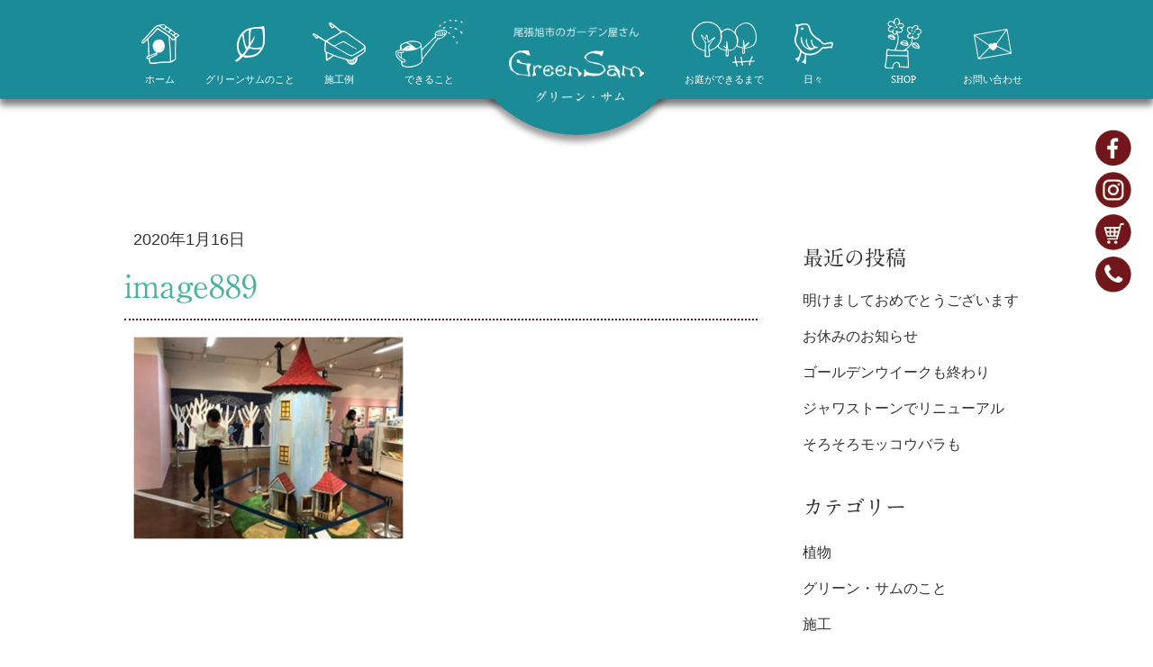

--- FILE ---
content_type: text/html; charset=UTF-8
request_url: https://greensam.jp/blog/sonota/%E3%83%A0%E3%83%BC%E3%83%9F%E3%83%B3%E3%81%AE%E5%BA%AD/attachment/image889
body_size: 11755
content:


<!DOCTYPE html>
<!--[if lt IE 7]> <html class="ie6" lang="ja"> <![endif]-->
<!--[if IE 7]> <html class="ie7" lang="ja"> <![endif]-->
<!--[if IE 8]> <html class="ie8" lang="ja"> <![endif]-->
<!--[if gt IE 8]><!--> <!--<![endif]-->
<html lang="ja">
<head>
<meta charset="utf-8">
<meta http-equiv="X-UA-Compatible" content="IE=edge,chrome=1">
<meta name="viewport" content="width=device-width, initial-scale=1">


<meta name="Description" content="">
<meta name="Keywords" content="">	

<link rel="stylesheet" href="https://greensam.jp/wp-content/themes/fujidesign/css/normalize.css">
<link rel="stylesheet" href="https://greensam.jp/wp-content/themes/fujidesign/css/styletop.css">
<link rel="stylesheet" href="https://greensam.jp/wp-content/themes/fujidesign/css/style_sp.css">
<link rel="stylesheet" href="https://greensam.jp/wp-content/themes/fujidesign/css/style_tb.css">
<link rel="stylesheet" href="https://greensam.jp/wp-content/themes/fujidesign/css/style_pc.css">
<!-- menu 切替 -->
<link rel="stylesheet" href="https://greensam.jp/wp-content/themes/fujidesign/file/menu.css">
	

		
<!-- font awesome -->
<link rel="stylesheet" href="https://use.fontawesome.com/releases/v5.8.1/css/all.css" integrity="sha384-50oBUHEmvpQ+1lW4y57PTFmhCaXp0ML5d60M1M7uH2+nqUivzIebhndOJK28anvf" crossorigin="anonymous">

<!-- さくらモリサワ -->
<script type="text/javascript" src="//webfonts.sakura.ne.jp/js/sakura.js"></script>

<script src="https://ajax.googleapis.com/ajax/libs/jquery/1.10.2/jquery.min.js"></script>
<!--<script src="slick.min.js"></script>-->

<!-- jQuery.jsの読み込み -->
<script type="text/javascript" src="https://greensam.jp/wp-content/themes/fujidesign/js/java.js"></script>

	
<!-- jquery.shortslider -->
<script src="https://greensam.jp/wp-content/themes/fujidesign/js/jquery.shortslider.js"></script>
	
<script>
  $( function(){
    $('.slide3').shortslider({
      style : 'fade'

    });
  });
</script>

<style type="text/css">
 
  .slide3 img { width:100%; max-width:100%；height: 150vh;     width: auto\9; /* ie8 */
    margin: 0 auto;}

</style>


	
	
	<!--  boxの高さを合わせる　	--> 
	<script type="text/javascript" src="https://greensam.jp/wp-content/themes/fujidesign/js/jquery.matchHeight.js"></script>
	<script>
		$(function(){
			$('.matchHeight').matchHeight();
		});
	</script>
	
	
<!-- Google tag (gtag.js)　4 -->
<script async src="https://www.googletagmanager.com/gtag/js?id=G-L2J5X9M9BQ"></script>
<script>
  window.dataLayer = window.dataLayer || [];
  function gtag(){dataLayer.push(arguments);}
  gtag('js', new Date());

  gtag('config', 'G-L2J5X9M9BQ');
</script>





		<!-- All in One SEO 4.1.5.3 -->
		<title>そろそろモッコウバラも | 尾張旭市の庭・エクステリアはグリーンサム | 庭・エクステリア尾張旭市 瀬戸市 長久手市 日進市 春日井市</title>
		<meta name="robots" content="max-image-preview:large" />
		<meta property="og:locale" content="ja_JP" />
		<meta property="og:site_name" content="尾張旭市の庭・エクステリアはグリーンサム | 庭・エクステリア尾張旭市 瀬戸市 長久手市 日進市 春日井市 | 尾張旭市の庭・エクステリアはグリーンサム | 庭・エクステリア尾張旭市 瀬戸市 長久手市 日進市 春日井市" />
		<meta property="og:type" content="article" />
		<meta property="og:title" content="image889 | 尾張旭市の庭・エクステリアはグリーンサム | 庭・エクステリア尾張旭市 瀬戸市 長久手市 日進市 春日井市" />
		<meta property="article:published_time" content="2020-01-16T06:27:19+00:00" />
		<meta property="article:modified_time" content="2020-01-16T06:27:19+00:00" />
		<meta name="twitter:card" content="summary" />
		<meta name="twitter:domain" content="greensam.jp" />
		<meta name="twitter:title" content="image889 | 尾張旭市の庭・エクステリアはグリーンサム | 庭・エクステリア尾張旭市 瀬戸市 長久手市 日進市 春日井市" />
		<meta name="google" content="nositelinkssearchbox" />
		<script type="application/ld+json" class="aioseo-schema">
			{"@context":"https:\/\/schema.org","@graph":[{"@type":"WebSite","@id":"https:\/\/greensam.jp\/#website","url":"https:\/\/greensam.jp\/","name":"\u5c3e\u5f35\u65ed\u5e02\u306e\u5ead\u30fb\u30a8\u30af\u30b9\u30c6\u30ea\u30a2\u306f\u30b0\u30ea\u30fc\u30f3\u30b5\u30e0 | \u5ead\u30fb\u30a8\u30af\u30b9\u30c6\u30ea\u30a2\u5c3e\u5f35\u65ed\u5e02 \u702c\u6238\u5e02 \u9577\u4e45\u624b\u5e02 \u65e5\u9032\u5e02 \u6625\u65e5\u4e95\u5e02","description":"\u5c3e\u5f35\u65ed\u5e02\u306e\u5ead\u30fb\u30a8\u30af\u30b9\u30c6\u30ea\u30a2\u306f\u30b0\u30ea\u30fc\u30f3\u30b5\u30e0 | \u5ead\u30fb\u30a8\u30af\u30b9\u30c6\u30ea\u30a2\u5c3e\u5f35\u65ed\u5e02 \u702c\u6238\u5e02 \u9577\u4e45\u624b\u5e02 \u65e5\u9032\u5e02 \u6625\u65e5\u4e95\u5e02","inLanguage":"ja","publisher":{"@id":"https:\/\/greensam.jp\/#organization"}},{"@type":"Organization","@id":"https:\/\/greensam.jp\/#organization","name":"\u5c3e\u5f35\u65ed\u5e02\u306e\u5ead\u30fb\u30a8\u30af\u30b9\u30c6\u30ea\u30a2\u306f\u30b0\u30ea\u30fc\u30f3\u30b5\u30e0 | \u5ead\u30fb\u30a8\u30af\u30b9\u30c6\u30ea\u30a2\u5c3e\u5f35\u65ed\u5e02 \u702c\u6238\u5e02 \u9577\u4e45\u624b\u5e02 \u65e5\u9032\u5e02 \u6625\u65e5\u4e95\u5e02","url":"https:\/\/greensam.jp\/"},{"@type":"BreadcrumbList","@id":"https:\/\/greensam.jp\/blog\/sonota\/%e3%83%a0%e3%83%bc%e3%83%9f%e3%83%b3%e3%81%ae%e5%ba%ad\/attachment\/image889#breadcrumblist","itemListElement":[{"@type":"ListItem","@id":"https:\/\/greensam.jp\/#listItem","position":1,"item":{"@type":"WebPage","@id":"https:\/\/greensam.jp\/","name":"\u30db\u30fc\u30e0","description":"\u611b\u77e5\u770c\u5c3e\u5f35\u65ed\u5e02\u306e\u30b0\u30ea\u30fc\u30f3\u30fb\u30b5\u30e0\u3067\u306f\u3001\u4f4f\u307e\u3044\u306e\u30a4\u30f3\u30c6\u30ea\u30a2\u306b\u5408\u308f\u305b\u305f\u5ead\u9020\u308a\u3092\u3054\u63d0\u6848\u3002\u9020\u5712\u5de5\u4e8b\u304b\u3089\u5916\u69cb\u3001\u30a8\u30af\u30b9\u30c6\u30ea\u30a2\u3001\u690d\u6728\u306e\u526a\u5b9a\u307e\u3067\u884c\u3044\u307e\u3059\u3002\u540d\u53e4\u5c4b\u5e02\u3084\u702c\u6238\u5e02\u3001\u65e5\u9032\u5e02\u3001\u6625\u65e5\u4e95\u5e02\u3001\u9577\u4e45\u624b\u5e02\u306b\u3082\u5bfe\u5fdc\u3057\u307e\u3059\u3002","url":"https:\/\/greensam.jp\/"},"nextItem":"https:\/\/greensam.jp\/blog\/sonota\/%e3%83%a0%e3%83%bc%e3%83%9f%e3%83%b3%e3%81%ae%e5%ba%ad\/attachment\/image889#listItem"},{"@type":"ListItem","@id":"https:\/\/greensam.jp\/blog\/sonota\/%e3%83%a0%e3%83%bc%e3%83%9f%e3%83%b3%e3%81%ae%e5%ba%ad\/attachment\/image889#listItem","position":2,"item":{"@type":"WebPage","@id":"https:\/\/greensam.jp\/blog\/sonota\/%e3%83%a0%e3%83%bc%e3%83%9f%e3%83%b3%e3%81%ae%e5%ba%ad\/attachment\/image889","name":"image889","url":"https:\/\/greensam.jp\/blog\/sonota\/%e3%83%a0%e3%83%bc%e3%83%9f%e3%83%b3%e3%81%ae%e5%ba%ad\/attachment\/image889"},"previousItem":"https:\/\/greensam.jp\/#listItem"}]},{"@type":"Person","@id":"https:\/\/greensam.jp\/author\/greensam#author","url":"https:\/\/greensam.jp\/author\/greensam","name":"\u91cc\u7f8e\u6728\u4e0b","image":{"@type":"ImageObject","@id":"https:\/\/greensam.jp\/blog\/sonota\/%e3%83%a0%e3%83%bc%e3%83%9f%e3%83%b3%e3%81%ae%e5%ba%ad\/attachment\/image889#authorImage","url":"https:\/\/secure.gravatar.com\/avatar\/643e72a80f6973d145c51920ee228dad?s=96&d=mm&r=g","width":96,"height":96,"caption":"\u91cc\u7f8e\u6728\u4e0b"}},{"@type":"ItemPage","@id":"https:\/\/greensam.jp\/blog\/sonota\/%e3%83%a0%e3%83%bc%e3%83%9f%e3%83%b3%e3%81%ae%e5%ba%ad\/attachment\/image889#itempage","url":"https:\/\/greensam.jp\/blog\/sonota\/%e3%83%a0%e3%83%bc%e3%83%9f%e3%83%b3%e3%81%ae%e5%ba%ad\/attachment\/image889","name":"image889 | \u5c3e\u5f35\u65ed\u5e02\u306e\u5ead\u30fb\u30a8\u30af\u30b9\u30c6\u30ea\u30a2\u306f\u30b0\u30ea\u30fc\u30f3\u30b5\u30e0 | \u5ead\u30fb\u30a8\u30af\u30b9\u30c6\u30ea\u30a2\u5c3e\u5f35\u65ed\u5e02 \u702c\u6238\u5e02 \u9577\u4e45\u624b\u5e02 \u65e5\u9032\u5e02 \u6625\u65e5\u4e95\u5e02","inLanguage":"ja","isPartOf":{"@id":"https:\/\/greensam.jp\/#website"},"breadcrumb":{"@id":"https:\/\/greensam.jp\/blog\/sonota\/%e3%83%a0%e3%83%bc%e3%83%9f%e3%83%b3%e3%81%ae%e5%ba%ad\/attachment\/image889#breadcrumblist"},"author":"https:\/\/greensam.jp\/author\/greensam#author","creator":"https:\/\/greensam.jp\/author\/greensam#author","datePublished":"2020-01-16T06:27:19+09:00","dateModified":"2020-01-16T06:27:19+09:00"}]}
		</script>
		<script type="text/javascript" >
			window.ga=window.ga||function(){(ga.q=ga.q||[]).push(arguments)};ga.l=+new Date;
			ga('create', "UA-155045279-1", 'auto');
			ga('send', 'pageview');
		</script>
		<script async src="https://www.google-analytics.com/analytics.js"></script>
		<!-- All in One SEO -->

<link rel='dns-prefetch' href='//webfonts.sakura.ne.jp' />
<script type="text/javascript">
window._wpemojiSettings = {"baseUrl":"https:\/\/s.w.org\/images\/core\/emoji\/14.0.0\/72x72\/","ext":".png","svgUrl":"https:\/\/s.w.org\/images\/core\/emoji\/14.0.0\/svg\/","svgExt":".svg","source":{"concatemoji":"https:\/\/greensam.jp\/wp-includes\/js\/wp-emoji-release.min.js?ver=6.2.8"}};
/*! This file is auto-generated */
!function(e,a,t){var n,r,o,i=a.createElement("canvas"),p=i.getContext&&i.getContext("2d");function s(e,t){p.clearRect(0,0,i.width,i.height),p.fillText(e,0,0);e=i.toDataURL();return p.clearRect(0,0,i.width,i.height),p.fillText(t,0,0),e===i.toDataURL()}function c(e){var t=a.createElement("script");t.src=e,t.defer=t.type="text/javascript",a.getElementsByTagName("head")[0].appendChild(t)}for(o=Array("flag","emoji"),t.supports={everything:!0,everythingExceptFlag:!0},r=0;r<o.length;r++)t.supports[o[r]]=function(e){if(p&&p.fillText)switch(p.textBaseline="top",p.font="600 32px Arial",e){case"flag":return s("\ud83c\udff3\ufe0f\u200d\u26a7\ufe0f","\ud83c\udff3\ufe0f\u200b\u26a7\ufe0f")?!1:!s("\ud83c\uddfa\ud83c\uddf3","\ud83c\uddfa\u200b\ud83c\uddf3")&&!s("\ud83c\udff4\udb40\udc67\udb40\udc62\udb40\udc65\udb40\udc6e\udb40\udc67\udb40\udc7f","\ud83c\udff4\u200b\udb40\udc67\u200b\udb40\udc62\u200b\udb40\udc65\u200b\udb40\udc6e\u200b\udb40\udc67\u200b\udb40\udc7f");case"emoji":return!s("\ud83e\udef1\ud83c\udffb\u200d\ud83e\udef2\ud83c\udfff","\ud83e\udef1\ud83c\udffb\u200b\ud83e\udef2\ud83c\udfff")}return!1}(o[r]),t.supports.everything=t.supports.everything&&t.supports[o[r]],"flag"!==o[r]&&(t.supports.everythingExceptFlag=t.supports.everythingExceptFlag&&t.supports[o[r]]);t.supports.everythingExceptFlag=t.supports.everythingExceptFlag&&!t.supports.flag,t.DOMReady=!1,t.readyCallback=function(){t.DOMReady=!0},t.supports.everything||(n=function(){t.readyCallback()},a.addEventListener?(a.addEventListener("DOMContentLoaded",n,!1),e.addEventListener("load",n,!1)):(e.attachEvent("onload",n),a.attachEvent("onreadystatechange",function(){"complete"===a.readyState&&t.readyCallback()})),(e=t.source||{}).concatemoji?c(e.concatemoji):e.wpemoji&&e.twemoji&&(c(e.twemoji),c(e.wpemoji)))}(window,document,window._wpemojiSettings);
</script>
<style type="text/css">
img.wp-smiley,
img.emoji {
	display: inline !important;
	border: none !important;
	box-shadow: none !important;
	height: 1em !important;
	width: 1em !important;
	margin: 0 0.07em !important;
	vertical-align: -0.1em !important;
	background: none !important;
	padding: 0 !important;
}
</style>
	<link rel='stylesheet' id='sbi_styles-css' href='https://greensam.jp/wp-content/plugins/instagram-feed/css/sbi-styles.min.css?ver=6.1.5' type='text/css' media='all' />
<link rel='stylesheet' id='wp-block-library-css' href='https://greensam.jp/wp-includes/css/dist/block-library/style.min.css?ver=6.2.8' type='text/css' media='all' />
<link rel='stylesheet' id='classic-theme-styles-css' href='https://greensam.jp/wp-includes/css/classic-themes.min.css?ver=6.2.8' type='text/css' media='all' />
<style id='global-styles-inline-css' type='text/css'>
body{--wp--preset--color--black: #000000;--wp--preset--color--cyan-bluish-gray: #abb8c3;--wp--preset--color--white: #ffffff;--wp--preset--color--pale-pink: #f78da7;--wp--preset--color--vivid-red: #cf2e2e;--wp--preset--color--luminous-vivid-orange: #ff6900;--wp--preset--color--luminous-vivid-amber: #fcb900;--wp--preset--color--light-green-cyan: #7bdcb5;--wp--preset--color--vivid-green-cyan: #00d084;--wp--preset--color--pale-cyan-blue: #8ed1fc;--wp--preset--color--vivid-cyan-blue: #0693e3;--wp--preset--color--vivid-purple: #9b51e0;--wp--preset--gradient--vivid-cyan-blue-to-vivid-purple: linear-gradient(135deg,rgba(6,147,227,1) 0%,rgb(155,81,224) 100%);--wp--preset--gradient--light-green-cyan-to-vivid-green-cyan: linear-gradient(135deg,rgb(122,220,180) 0%,rgb(0,208,130) 100%);--wp--preset--gradient--luminous-vivid-amber-to-luminous-vivid-orange: linear-gradient(135deg,rgba(252,185,0,1) 0%,rgba(255,105,0,1) 100%);--wp--preset--gradient--luminous-vivid-orange-to-vivid-red: linear-gradient(135deg,rgba(255,105,0,1) 0%,rgb(207,46,46) 100%);--wp--preset--gradient--very-light-gray-to-cyan-bluish-gray: linear-gradient(135deg,rgb(238,238,238) 0%,rgb(169,184,195) 100%);--wp--preset--gradient--cool-to-warm-spectrum: linear-gradient(135deg,rgb(74,234,220) 0%,rgb(151,120,209) 20%,rgb(207,42,186) 40%,rgb(238,44,130) 60%,rgb(251,105,98) 80%,rgb(254,248,76) 100%);--wp--preset--gradient--blush-light-purple: linear-gradient(135deg,rgb(255,206,236) 0%,rgb(152,150,240) 100%);--wp--preset--gradient--blush-bordeaux: linear-gradient(135deg,rgb(254,205,165) 0%,rgb(254,45,45) 50%,rgb(107,0,62) 100%);--wp--preset--gradient--luminous-dusk: linear-gradient(135deg,rgb(255,203,112) 0%,rgb(199,81,192) 50%,rgb(65,88,208) 100%);--wp--preset--gradient--pale-ocean: linear-gradient(135deg,rgb(255,245,203) 0%,rgb(182,227,212) 50%,rgb(51,167,181) 100%);--wp--preset--gradient--electric-grass: linear-gradient(135deg,rgb(202,248,128) 0%,rgb(113,206,126) 100%);--wp--preset--gradient--midnight: linear-gradient(135deg,rgb(2,3,129) 0%,rgb(40,116,252) 100%);--wp--preset--duotone--dark-grayscale: url('#wp-duotone-dark-grayscale');--wp--preset--duotone--grayscale: url('#wp-duotone-grayscale');--wp--preset--duotone--purple-yellow: url('#wp-duotone-purple-yellow');--wp--preset--duotone--blue-red: url('#wp-duotone-blue-red');--wp--preset--duotone--midnight: url('#wp-duotone-midnight');--wp--preset--duotone--magenta-yellow: url('#wp-duotone-magenta-yellow');--wp--preset--duotone--purple-green: url('#wp-duotone-purple-green');--wp--preset--duotone--blue-orange: url('#wp-duotone-blue-orange');--wp--preset--font-size--small: 13px;--wp--preset--font-size--medium: 20px;--wp--preset--font-size--large: 36px;--wp--preset--font-size--x-large: 42px;--wp--preset--spacing--20: 0.44rem;--wp--preset--spacing--30: 0.67rem;--wp--preset--spacing--40: 1rem;--wp--preset--spacing--50: 1.5rem;--wp--preset--spacing--60: 2.25rem;--wp--preset--spacing--70: 3.38rem;--wp--preset--spacing--80: 5.06rem;--wp--preset--shadow--natural: 6px 6px 9px rgba(0, 0, 0, 0.2);--wp--preset--shadow--deep: 12px 12px 50px rgba(0, 0, 0, 0.4);--wp--preset--shadow--sharp: 6px 6px 0px rgba(0, 0, 0, 0.2);--wp--preset--shadow--outlined: 6px 6px 0px -3px rgba(255, 255, 255, 1), 6px 6px rgba(0, 0, 0, 1);--wp--preset--shadow--crisp: 6px 6px 0px rgba(0, 0, 0, 1);}:where(.is-layout-flex){gap: 0.5em;}body .is-layout-flow > .alignleft{float: left;margin-inline-start: 0;margin-inline-end: 2em;}body .is-layout-flow > .alignright{float: right;margin-inline-start: 2em;margin-inline-end: 0;}body .is-layout-flow > .aligncenter{margin-left: auto !important;margin-right: auto !important;}body .is-layout-constrained > .alignleft{float: left;margin-inline-start: 0;margin-inline-end: 2em;}body .is-layout-constrained > .alignright{float: right;margin-inline-start: 2em;margin-inline-end: 0;}body .is-layout-constrained > .aligncenter{margin-left: auto !important;margin-right: auto !important;}body .is-layout-constrained > :where(:not(.alignleft):not(.alignright):not(.alignfull)){max-width: var(--wp--style--global--content-size);margin-left: auto !important;margin-right: auto !important;}body .is-layout-constrained > .alignwide{max-width: var(--wp--style--global--wide-size);}body .is-layout-flex{display: flex;}body .is-layout-flex{flex-wrap: wrap;align-items: center;}body .is-layout-flex > *{margin: 0;}:where(.wp-block-columns.is-layout-flex){gap: 2em;}.has-black-color{color: var(--wp--preset--color--black) !important;}.has-cyan-bluish-gray-color{color: var(--wp--preset--color--cyan-bluish-gray) !important;}.has-white-color{color: var(--wp--preset--color--white) !important;}.has-pale-pink-color{color: var(--wp--preset--color--pale-pink) !important;}.has-vivid-red-color{color: var(--wp--preset--color--vivid-red) !important;}.has-luminous-vivid-orange-color{color: var(--wp--preset--color--luminous-vivid-orange) !important;}.has-luminous-vivid-amber-color{color: var(--wp--preset--color--luminous-vivid-amber) !important;}.has-light-green-cyan-color{color: var(--wp--preset--color--light-green-cyan) !important;}.has-vivid-green-cyan-color{color: var(--wp--preset--color--vivid-green-cyan) !important;}.has-pale-cyan-blue-color{color: var(--wp--preset--color--pale-cyan-blue) !important;}.has-vivid-cyan-blue-color{color: var(--wp--preset--color--vivid-cyan-blue) !important;}.has-vivid-purple-color{color: var(--wp--preset--color--vivid-purple) !important;}.has-black-background-color{background-color: var(--wp--preset--color--black) !important;}.has-cyan-bluish-gray-background-color{background-color: var(--wp--preset--color--cyan-bluish-gray) !important;}.has-white-background-color{background-color: var(--wp--preset--color--white) !important;}.has-pale-pink-background-color{background-color: var(--wp--preset--color--pale-pink) !important;}.has-vivid-red-background-color{background-color: var(--wp--preset--color--vivid-red) !important;}.has-luminous-vivid-orange-background-color{background-color: var(--wp--preset--color--luminous-vivid-orange) !important;}.has-luminous-vivid-amber-background-color{background-color: var(--wp--preset--color--luminous-vivid-amber) !important;}.has-light-green-cyan-background-color{background-color: var(--wp--preset--color--light-green-cyan) !important;}.has-vivid-green-cyan-background-color{background-color: var(--wp--preset--color--vivid-green-cyan) !important;}.has-pale-cyan-blue-background-color{background-color: var(--wp--preset--color--pale-cyan-blue) !important;}.has-vivid-cyan-blue-background-color{background-color: var(--wp--preset--color--vivid-cyan-blue) !important;}.has-vivid-purple-background-color{background-color: var(--wp--preset--color--vivid-purple) !important;}.has-black-border-color{border-color: var(--wp--preset--color--black) !important;}.has-cyan-bluish-gray-border-color{border-color: var(--wp--preset--color--cyan-bluish-gray) !important;}.has-white-border-color{border-color: var(--wp--preset--color--white) !important;}.has-pale-pink-border-color{border-color: var(--wp--preset--color--pale-pink) !important;}.has-vivid-red-border-color{border-color: var(--wp--preset--color--vivid-red) !important;}.has-luminous-vivid-orange-border-color{border-color: var(--wp--preset--color--luminous-vivid-orange) !important;}.has-luminous-vivid-amber-border-color{border-color: var(--wp--preset--color--luminous-vivid-amber) !important;}.has-light-green-cyan-border-color{border-color: var(--wp--preset--color--light-green-cyan) !important;}.has-vivid-green-cyan-border-color{border-color: var(--wp--preset--color--vivid-green-cyan) !important;}.has-pale-cyan-blue-border-color{border-color: var(--wp--preset--color--pale-cyan-blue) !important;}.has-vivid-cyan-blue-border-color{border-color: var(--wp--preset--color--vivid-cyan-blue) !important;}.has-vivid-purple-border-color{border-color: var(--wp--preset--color--vivid-purple) !important;}.has-vivid-cyan-blue-to-vivid-purple-gradient-background{background: var(--wp--preset--gradient--vivid-cyan-blue-to-vivid-purple) !important;}.has-light-green-cyan-to-vivid-green-cyan-gradient-background{background: var(--wp--preset--gradient--light-green-cyan-to-vivid-green-cyan) !important;}.has-luminous-vivid-amber-to-luminous-vivid-orange-gradient-background{background: var(--wp--preset--gradient--luminous-vivid-amber-to-luminous-vivid-orange) !important;}.has-luminous-vivid-orange-to-vivid-red-gradient-background{background: var(--wp--preset--gradient--luminous-vivid-orange-to-vivid-red) !important;}.has-very-light-gray-to-cyan-bluish-gray-gradient-background{background: var(--wp--preset--gradient--very-light-gray-to-cyan-bluish-gray) !important;}.has-cool-to-warm-spectrum-gradient-background{background: var(--wp--preset--gradient--cool-to-warm-spectrum) !important;}.has-blush-light-purple-gradient-background{background: var(--wp--preset--gradient--blush-light-purple) !important;}.has-blush-bordeaux-gradient-background{background: var(--wp--preset--gradient--blush-bordeaux) !important;}.has-luminous-dusk-gradient-background{background: var(--wp--preset--gradient--luminous-dusk) !important;}.has-pale-ocean-gradient-background{background: var(--wp--preset--gradient--pale-ocean) !important;}.has-electric-grass-gradient-background{background: var(--wp--preset--gradient--electric-grass) !important;}.has-midnight-gradient-background{background: var(--wp--preset--gradient--midnight) !important;}.has-small-font-size{font-size: var(--wp--preset--font-size--small) !important;}.has-medium-font-size{font-size: var(--wp--preset--font-size--medium) !important;}.has-large-font-size{font-size: var(--wp--preset--font-size--large) !important;}.has-x-large-font-size{font-size: var(--wp--preset--font-size--x-large) !important;}
.wp-block-navigation a:where(:not(.wp-element-button)){color: inherit;}
:where(.wp-block-columns.is-layout-flex){gap: 2em;}
.wp-block-pullquote{font-size: 1.5em;line-height: 1.6;}
</style>
<link rel='stylesheet' id='contact-form-7-css' href='https://greensam.jp/wp-content/plugins/contact-form-7/includes/css/styles.css?ver=5.5.3' type='text/css' media='all' />
<link rel='stylesheet' id='wp-pagenavi-css' href='https://greensam.jp/wp-content/plugins/wp-pagenavi/pagenavi-css.css?ver=2.70' type='text/css' media='all' />
<!--n2css--><script type='text/javascript' src='https://greensam.jp/wp-includes/js/jquery/jquery.min.js?ver=3.6.4' id='jquery-core-js'></script>
<script type='text/javascript' src='https://greensam.jp/wp-includes/js/jquery/jquery-migrate.min.js?ver=3.4.0' id='jquery-migrate-js'></script>
<script type='text/javascript' src='//webfonts.sakura.ne.jp/js/sakura.js?ver=2.0.1' id='typesquare_std-js'></script>
<link rel="https://api.w.org/" href="https://greensam.jp/wp-json/" /><link rel="alternate" type="application/json" href="https://greensam.jp/wp-json/wp/v2/media/2389" /><link rel="EditURI" type="application/rsd+xml" title="RSD" href="https://greensam.jp/xmlrpc.php?rsd" />
<link rel="wlwmanifest" type="application/wlwmanifest+xml" href="https://greensam.jp/wp-includes/wlwmanifest.xml" />
<meta name="generator" content="WordPress 6.2.8" />
<link rel='shortlink' href='https://greensam.jp/?p=2389' />
<link rel="alternate" type="application/json+oembed" href="https://greensam.jp/wp-json/oembed/1.0/embed?url=https%3A%2F%2Fgreensam.jp%2Fblog%2Fsonota%2F%25e3%2583%25a0%25e3%2583%25bc%25e3%2583%259f%25e3%2583%25b3%25e3%2581%25ae%25e5%25ba%25ad%2Fattachment%2Fimage889" />
<link rel="alternate" type="text/xml+oembed" href="https://greensam.jp/wp-json/oembed/1.0/embed?url=https%3A%2F%2Fgreensam.jp%2Fblog%2Fsonota%2F%25e3%2583%25a0%25e3%2583%25bc%25e3%2583%259f%25e3%2583%25b3%25e3%2581%25ae%25e5%25ba%25ad%2Fattachment%2Fimage889&#038;format=xml" />
<link rel="icon" href="https://greensam.jp/wp-content/uploads/2021/12/cropped-logo-32x32.jpg" sizes="32x32" />
<link rel="icon" href="https://greensam.jp/wp-content/uploads/2021/12/cropped-logo-192x192.jpg" sizes="192x192" />
<link rel="apple-touch-icon" href="https://greensam.jp/wp-content/uploads/2021/12/cropped-logo-180x180.jpg" />
<meta name="msapplication-TileImage" content="https://greensam.jp/wp-content/uploads/2021/12/cropped-logo-270x270.jpg" />

</head>

<body>
<p id="page-top"><a href="#top"><i class="fas fa-caret-up"></i>
</a></p>
	

<div id="wrapper">

<header>

	<!-------------- pc_head -------------------->
    <div id="pc_head" class="_pc">
        <div id="pc_menu">
<div class="shadow_box">
<div class="menu_bk">
	<ul class="gnavi _flex">
		<li>
			<a href="https://greensam.jp/">
				<div class="icon_box">
					<img class="icon _i01" src="https://greensam.jp/wp-content/themes/fujidesign/file/img/home_icon.png">
				</div><!-- icon_box end -->
				<p class="menu_name">ホーム</p>
			</a>
		</li>
		<li>
			<a href="https://greensam.jp/about">
				<div class="icon_box">
					<img class="icon _i02" src="https://greensam.jp/wp-content/themes/fujidesign/file/img/about_icon.png">
				</div><!-- icon_box end -->
				<p class="menu_name">グリーンサムのこと</p>
			</a>
		</li>
		<li>
			<a href="https://greensam.jp/category/jirei">
				<div class="icon_box">
					<img class="icon _i03" src="https://greensam.jp/wp-content/themes/fujidesign/file/img/jirei_icon.png">
				</div><!-- icon_box end -->
				<p class="menu_name">施工例</p>
			</a>
		</li>
		<li>
			<a href="https://greensam.jp/dekiru">
				<div class="icon_box">
					<img class="icon _i04" src="https://greensam.jp/wp-content/themes/fujidesign/file/img/dekiru_icon.png">
				</div><!-- icon_box end -->
				<p class="menu_name">できること</p>
			</a>
		</li>
		<div>
			<a href="https://greensam.jp/">
				<img class="icon _i05" src="https://greensam.jp/wp-content/themes/fujidesign/file/img/logo_catch.png">
				<img class="menu_logo" src="https://greensam.jp/wp-content/themes/fujidesign/file/img/menu_logo.png">
			</a>
		</div>
		<li>
			<a href="https://greensam.jp/dekirumade">
				<div class="icon_box">
					<img class="icon _i06" src="https://greensam.jp/wp-content/themes/fujidesign/file/img/dekirumade_icon.png">
				</div><!-- icon_box end -->
				<p class="menu_name">お庭ができるまで</p>
			</a>
		</li>
		<li>
			<a href="https://greensam.jp/category/blog">
				<div class="icon_box">
					<img class="icon _i07" src="https://greensam.jp/wp-content/themes/fujidesign/file/img/blog_icon.png">
				</div><!-- icon_box end -->
				<p class="menu_name">日々</p>
			</a>
		</li>
		<li>
			<a href="https://greensam36.base.shop/" target="_blank">
				<div class="icon_box">
					<img class="icon _i08" src="https://greensam.jp/wp-content/themes/fujidesign/file/img/shop_icon.png">
				</div><!-- icon_box end -->
				<p class="menu_name">SHOP</p>
			</a>
		</li>
		<li>
			<a href="https://greensam.jp/contact">
				<div class="icon_box">
					<img class="icon _i09" src="https://greensam.jp/wp-content/themes/fujidesign/file/img/contact_icon.png">
				</div><!-- icon_box end -->
				<p class="menu_name">お問い合わせ</p>
			</a>
		</li>
	</ul>

	<div class="circle"></div>
</div><!-- menu_bk end -->
</div><!-- shadow_box end -->
</div><!-- pc_menu end -->



<style>
* {
	-webkit-box-sizing: border-box;
		box-sizing: border-box;
	margin: 0;
	padding: 0;
}
a {
	text-decoration: none;
}
._flex {
	display: -webkit-box;
  	display: -ms-flexbox;
    display: flex;
  	-webkit-box-pack: justify;
  	-ms-flex-pack: justify;
    justify-content: space-between;
}
#pc_menu {
    position: fixed;
    left: 0;
    top: 0;
    width: 100%;
    min-width: 1024px;
    height: 130px;
    z-index: 99;

    transition: all 0.3s ease;
	-webkit-transition: all 0.3s ease;
	-moz-transition: all 0.3s ease;
	-o-transition: all 0.3s ease;
}
.menu_bk {
	position: relative;
	width: 100%;
	min-width: 1024px;
    height: 110px;
	background: #1B8B98;

	transition: all 0.3s ease;
	-webkit-transition: all 0.3s ease;
	-moz-transition: all 0.3s ease;
	-o-transition: all 0.3s ease;
}
.gnavi {
	width: 1024px;
	margin: 0 auto;
	padding: 20px 0 0 0;
}
.gnavi > div {
	display: block;
	width: 250px;
}
.menu_logo {
	display: block;
	width: 150px;
	height: auto;
	margin: 15px auto 0 auto;

	transition: all 0.3s ease;
	-webkit-transition: all 0.3s ease;
	-moz-transition: all 0.3s ease;
	-o-transition: all 0.3s ease;
}
.gnavi > div a > div {
	display: block;
	padding: 0 0 20px 0;
}
.gnavi li {
	display: block;
	list-style: none;
	width: calc((100% - 150px) / 8);
  	width: -webkit-calc((100% - 150px) / 8);
  	height: 85px;
}
.gnavi li a {
	display: block;
	width: 100%;
	height: 100%;
}
.gnavi li a:hover {
	opacity: 0.5;
	transition: 0.8s;
}

.icon_box {
	width: 100%;
	height: 57px;
	transition: all 0.3s ease;
	-webkit-transition: all 0.3s ease;
	-moz-transition: all 0.3s ease;
	-o-transition: all 0.3s ease;

	display: -webkit-box;
    display: -ms-flexbox;
    display: flex;
    /* IE NG ///
	-webkit-box-pack: center;
	    -ms-flex-pack: center;
	        justify-content: center;
	*/
	-webkit-box-align: center;
	    -ms-flex-align: center;
	        align-items: center;
}
.icon {
	display: block;
	margin: auto;
	transition: all 0.3s ease;
	-webkit-transition: all 0.3s ease;
	-moz-transition: all 0.3s ease;
	-o-transition: all 0.3s ease;
}
._i01 {
	width: auto;
	height: 44px;
}
._i02 {
	width: auto;
	height: 40px;
}
._i03 {
	width: auto;
	height: 47px;
}
._i04 {
	width: auto;
	height: 53px;
}
._i05 {
	width: auto;
	height: 11px;
	margin: 10px auto 0 auto;
}
._i06 {
	width: auto;
	height: 50px;
}
._i07 {
	width: auto;
	height: 45px;
}
._i08 {
	width: auto;
	height: 57px;
}
._i09 {
	width: auto;
	height: 34px;
}

.menu_name {
	display: block;
	width: 100%;
	padding: 0;
	font-family: "游明朝", YuMincho, "ヒラギノ明朝 ProN W3", "Hiragino Mincho ProN", "HG明朝E", "MS P明朝", "MS 明朝", serif;
	font-size: 11px;
	font-weight: 500;
	color: #fff;
	line-height: 0;
	text-align: center;
}

.circle {
	position: absolute;
	top: -100px;
	left: 50%;
	-webkit-transform: translate(-50%);
        -ms-transform: translate(-50%);
            transform: translate(-50%);

	display: block;
	width: 250px;
	height: 250px;
	background: #1B8B98;
	border-radius: 50%;
	z-index: -1;
	box-shadow: 0px 7px 7px rgba(0,0,0,0.4);

	transition: all 0.3s ease;
	-webkit-transition: all 0.3s ease;
	-moz-transition: all 0.3s ease;
	-o-transition: all 0.3s ease;
}
.shadow_box {
	position: absolute;
	top: 0;
	left: 0;
	width: 100%;
	height: 110px;
	box-shadow: 0px 7px 7px rgba(0,0,0,0.5);
	z-index: -2;

	transition: all 0.3s ease;
	-webkit-transition: all 0.3s ease;
	-moz-transition: all 0.3s ease;
	-o-transition: all 0.3s ease;
}
#pc_menu.thin {
	width: 100%;
	height: 100px;
}
.shadow_box.thin, .menu_bk.thin {
	width: 100%;
	height: 70px;
}
.circle.thin {
	top: -150px;
}
.menu_logo.thin {
	width: 150px;
	margin-top: -15px;
}
.icon_box.thin,
.icon.thin {
	height: 0;
}
</style>


<script>
$(function() {
  var dist = 50;
  $(window).scroll(function() {
    if ($(window).scrollTop() > dist) {
      $('#pc_menu').addClass('thin');
      $('.shadow_box').addClass('thin');
      $('.menu_bk').addClass('thin');
      $('.circle').addClass('thin');
      $('.menu_logo').addClass('thin');
      $('.icon_box').addClass('thin');
      $('.icon').addClass('thin');
    } else {
      $('#pc_menu').removeClass('thin');
      $('.shadow_box').removeClass('thin');
      $('.menu_bk').removeClass('thin');
      $('.circle').removeClass('thin');
      $('.menu_logo').removeClass('thin');
      $('.icon_box').removeClass('thin');
      $('.icon').removeClass('thin');
    }
  });
});
</script>    </div><!-- pc_head end -->
    <!------------------------------------------->

    <!-------------- sp_head -------------------->
    <div id="sp_head" class="_sp">
        <div class="zdo_drawer_menu">
        <div class="sp_head_bk">
            <div class="sp_logo">
				<a href="https://greensam.jp/"><img src="https://greensam.jp/wp-content/themes/fujidesign/file/img/sp_logo_open.png"></a>
            </div><!-- sp_logo end -->
        </div><!-- sp_head_bk end -->

        <div class="zdo_drawer_bg"></div>
        <button type="button" class="zdo_drawer_button">
            <span class="zdo_drawer_bar zdo_drawer_bar1"></span>
            <span class="zdo_drawer_bar zdo_drawer_bar2"></span>
            <span class="zdo_drawer_bar zdo_drawer_bar3"></span>
        </button>
        <nav class="zdo_drawer_nav_wrapper">

            <img src="https://greensam.jp/wp-content/themes/fujidesign/file/img/sp_logo_open.png" style="display: block; width: 120px; margin: 10px auto;">

            <ul class="zdo_drawer_nav">
                <li>
                    <a href="https://greensam.jp/">
                        <div class="sp_icon">
                            <img src="https://greensam.jp/wp-content/themes/fujidesign/file/img/sp_home_icon.png">
                        </div><!-- sp_icon end -->
                        <p>ホーム</p>
                    </a>
                </li>
                <li>
                    <a href="https://greensam.jp/about">
                        <div class="sp_icon">
                            <img src="https://greensam.jp/wp-content/themes/fujidesign/file/img/sp_about_icon.png">
                        </div><!-- sp_icon end -->
                        <p>グリーンサムのこと</p>
                    </a>
                </li>
                <li>
                    <a href="https://greensam.jp/category/jirei">
                        <div class="sp_icon">
                            <img src="https://greensam.jp/wp-content/themes/fujidesign/file/img/sp_jirei_icon.png">
                        </div><!-- sp_icon end -->
                        <p>施工例</p>
                    </a>
                </li>
                <li>
                    <a href="https://greensam.jp/dekiru">
                        <div class="sp_icon">
                            <img src="https://greensam.jp/wp-content/themes/fujidesign/file/img/sp_dekiru_icon.png">
                        </div><!-- sp_icon end -->
                        <p>できること</p>
                    </a>
                </li>
                <li>
                    <a href="https://greensam.jp/dekirumade">
                        <div class="sp_icon">
                            <img src="https://greensam.jp/wp-content/themes/fujidesign/file/img/sp_dekirumade_icon.png">
                        </div><!-- sp_icon end -->
                        <p>お庭ができるまで</p>
                    </a>
                </li>
                <li>
                    <a href="https://greensam.jp/category/blog">
                        <div class="sp_icon">
                            <img src="https://greensam.jp/wp-content/themes/fujidesign/file/img/sp_blog_icon.png">
                        </div><!-- sp_icon end -->
                        <p>日々</p>
                    </a>
                </li>
                <li>
                    <a href="https://greensam36.base.shop/" target="_blank">
                        <div class="sp_icon">
                            <img src="https://greensam.jp/wp-content/themes/fujidesign/file/img/sp_shop_icon.png">
                        </div><!-- sp_icon end -->
                        <p>SHOP</p>
                    </a>
                </li>
                <li>
                    <a href="https://greensam.jp/contact">
                        <div class="sp_icon">
                            <img src="https://greensam.jp/wp-content/themes/fujidesign/file/img/sp_contact_icon.png">
                        </div><!-- sp_icon end -->
                        <p>お問い合わせ</p>
                    </a>
                </li>

                <div class="link_btn _flex">
					<div>
						<a href="https://www.facebook.com/greensam36/" target="_blank">
						<img src="https://greensam.jp/wp-content/themes/fujidesign/file/img/icon_facebook.png">
						</a>
					</div>
					<div><a href="https://www.instagram.com/green_sam36/?hl=ja" target="_blank">
						<img src="https://greensam.jp/wp-content/themes/fujidesign/file/img/icon_instagram.png">
						</a>
					</div>
					<div><a href="https://greensam36.base.shop/" target="_blank">
						<img src="https://greensam.jp/wp-content/themes/fujidesign/file/img/icon_shop.png">
						</a>
					</div>
					<div>
						<a href="tel:0561512443"><img src="https://greensam.jp/wp-content/themes/fujidesign/file/img/icon_tel.png">
						</a>
					</div>
                </div><!-- link_btn end -->

                <div class="sp_info">
                    <h1><a href="tel:0561512443">TEL 0561-51-2443</a></h1>
                    <p>愛知県尾張旭市新居町上の田2880-6</p>
                </div><!-- sp_info end -->
            </ul>
        </nav>
</div><!-- zdo_drawer_menu end -->
    
<script>
    $(function () {
    
    $('.zdo_drawer_button').click(function () {
        $(this).toggleClass('active');
        $('.zdo_drawer_bg').fadeToggle();
        $('nav').toggleClass('open');
    })
    $('.zdo_drawer_bg').click(function () {
        $(this).fadeOut();
        $('.zdo_drawer_button').removeClass('active');
        $('nav').removeClass('open');
    });
})
</script>

<style>
.zdo_drawer_menu * {
  margin: 0;
  padding: 0;
  outline: none;
  border: none;
  color: #fff;
  font: inherit;
  font-family: inherit;
  font-size: 100%;
  font-style: inherit;
  font-weight: inherit;
  -webkit-appearance: none;
  -moz-appearance: none;
  appearance: none;
  text-align: left;
  text-decoration: none;
  list-style: none;
  z-index: 999;
}

.zdo_drawer_menu a {
  color: inherit;
  text-decoration: none;
}

.zdo_drawer_menu a:visited {
  color: inherit;
}

.zdo_drawer_menu .zdo_drawer_bg {
  width: 100%;
  height: 100%;
  position: fixed;
  z-index: 999;
  background-color: rgba(51, 51, 51, 0.5);
  display: none;
  top: 0;
  left: 0;
}

.zdo_drawer_menu .zdo_drawer_button {
  display: block;
  background: none;
  border: none;
  padding: 0;
  width: 30px;
  letter-spacing: 0.1em;
  cursor: pointer;
  position: fixed;
  top: 5px;
  right: 20px;
  z-index: 1001;
  text-align: center;
  outline: none;
}

.zdo_drawer_menu .zdo_drawer_button.active .zdo_drawer_bar {
  width: 40px;
}

.zdo_drawer_menu .zdo_drawer_button.active .zdo_drawer_bar1 {
  transform: rotate(30deg);
}

.zdo_drawer_menu .zdo_drawer_button.active .zdo_drawer_bar2 {
  opacity: 0;
}

.zdo_drawer_menu .zdo_drawer_button.active .zdo_drawer_bar3 {
  transform: rotate(-30deg);
}

.zdo_drawer_menu .zdo_drawer_button.active .zdo_drawer_menu_text {
  display: none;
}

.zdo_drawer_menu .zdo_drawer_button.active .zdo_drawer_close {
  display: block;
}

.zdo_drawer_menu .zdo_drawer_bar {
  display: block;
  height: 2px;
  margin: 8px 0;
  transition: all 0.2s;
  transform-origin: 0 0;
}

.zdo_drawer_menu .zdo_drawer_text {
  text-align: center;
  font-size: 10px;
}

.zdo_drawer_menu .zdo_drawer_close {
  letter-spacing: 0.08em;
  display: none;
}

.zdo_drawer_menu .zdo_drawer_menu_text {
  display: block;
}

.zdo_drawer_menu .zdo_drawer_nav_wrapper {
  width: 100%;
  height: 100%;
  transition: all 0.2s;
  transform: translate(100%);
  position: fixed;
  top: 0;
  right: 0;
  z-index: 1000;
  background: #1B8B98;
}

.zdo_drawer_menu .zdo_drawer_nav_wrapper.open {
  transform: translate(0);
}

/*+++ Default Navigation CSS +++*/
.zdo_drawer_menu .zdo_drawer_nav {
  padding: 50px 30px 0 30px;
}

.zdo_drawer_menu .zdo_drawer_nav li {
  font-size: 16px;
  margin-bottom: 15px;

  font-family: "游明朝", YuMincho, "ヒラギノ明朝 ProN W3", "Hiragino Mincho ProN", "HG明朝E", "MS P明朝", "MS 明朝", serif;
}

.zdo_drawer_nav li a {
    display: flex;
}

/*+++ Default Button Color +++*/
.zdo_drawer_menu .zdo_drawer_button {
  color: #fff;
}

.zdo_drawer_menu .zdo_drawer_button .zdo_drawer_bar {
  background: #fff;
}

/* menu 中身 */
._flex {
    display: -webkit-box;
    display: -ms-flexbox;
    display: flex;
    -webkit-box-pack: justify;
    -ms-flex-pack: justify;
    justify-content: space-between;
}
.sp_head_bk {
    display: block;
    position: fixed;
    top: 0;
    left: 0;
    width: 100%;
    height: 50px;
    background: #1B8B98;
}
.sp_logo {
    display: block;
    position: fixed;
    top: -170px;
    left: 50%;
    -webkit-transform: translate(-50%);
        -ms-transform: translate(-50%);
            transform: translate(-50%);

    width: 250px;
    height: 250px;
    background: #1B8B98;
    border-radius: 50%;
}
.sp_logo img {
    display: block;
    width: 120px;
    margin: 180px auto 0 auto;
}

.sp_icon {
  display: block;
  width: 53px;
  padding: 0 20px 0 0;
}
.sp_icon img {
  display: block;
  width: auto;
}

.link_btn {
  width: 230px;
  margin: 50px auto 20px auto;
}
.link_btn > div {
  width: calc(100% - 30px);
  width: -webkit-calc(100% - 30px);
  margin: 0 15px 0 0;
}
.link_btn > div:nth-child(4) {
  margin-right: 0;
}

.sp_info h1 a,
.sp_info p {
  font-family: "游明朝", YuMincho, "ヒラギノ明朝 ProN W3", "Hiragino Mincho ProN", "HG明朝E", "MS P明朝", "MS 明朝", serif;
  color: #fff;
  text-decoration: none;
}
.sp_info h1 {
  font-size: 35px;
  line-height: 1.0;
  margin: 0;
  padding: 0;
  text-align: center;
}
.sp_info p {
  font-size: 16px;
  line-height: 2.0;
  margin: 0;
  padding: 0;
  text-align: center;
}
</style>    </div><!-- sp_head end -->
    <!------------------------------------------->	
	

	
	<div class="buttonbox tb">
		<a href="https://www.facebook.com/greensam36/" target="_blank"><img src="https://greensam.jp/wp-content/themes/fujidesign/image/fb.png"></a>
		<a href="https://www.instagram.com/green_sam36/?hl=ja" target="_blank"><img src="https://greensam.jp/wp-content/themes/fujidesign/image/insta.png"></a>
		<a href="https://greensam36.base.shop/" target="_blank">	
			<img src="https://greensam.jp/wp-content/themes/fujidesign/image/cart.png">
		</a>
		<a href="tel:0561512443" target="_blank">	
			<img src="https://greensam.jp/wp-content/themes/fujidesign/image/tel.png">
		</a>	
	</div>	

		
</header>

</div>
	
	



<div class="menu_under_space" style="padding-top:100px;"></div>

<div class="content" style="min-height:800px;">
	<section class="center cf">
		<article class="top20">
			<p>2020年1月16日</p>
			<h2 class="green">image889</h2>	

			<h4 class="left20"> </h4>
	<div class="line-dotted-red"></div>
			
			<p class="attachment"><a href='https://greensam.jp/wp-content/uploads/2020/01/image889.png'><img width="300" height="225" src="https://greensam.jp/wp-content/uploads/2020/01/image889-300x225.png" class="attachment-medium size-medium" alt="" decoding="async" loading="lazy" srcset="https://greensam.jp/wp-content/uploads/2020/01/image889-300x225.png 300w, https://greensam.jp/wp-content/uploads/2020/01/image889-200x150.png 200w, https://greensam.jp/wp-content/uploads/2020/01/image889.png 470w" sizes="(max-width: 300px) 100vw, 300px" /></a></p>

					</article>	

		<aside >
			
			<h2>最近の投稿</h2>
									<ul class="archive-links">
				<li><a href="https://greensam.jp/200news/%e6%98%8e%e3%81%91%e3%81%be%e3%81%97%e3%81%a6%e3%81%8a%e3%82%81%e3%81%a7%e3%81%a8%e3%81%86%e3%81%94%e3%81%96%e3%81%84%e3%81%be%e3%81%99" rel="bookmark">明けましておめでとうございます</a></li>
			</ul>	
						<ul class="archive-links">
				<li><a href="https://greensam.jp/200news/%e3%81%8a%e4%bc%91%e3%81%bf%e3%81%ae%e3%81%8a%e7%9f%a5%e3%82%89%e3%81%9b" rel="bookmark">お休みのお知らせ</a></li>
			</ul>	
						<ul class="archive-links">
				<li><a href="https://greensam.jp/200news/%e3%82%b4%e3%83%bc%e3%83%ab%e3%83%87%e3%83%b3%e3%82%a6%e3%82%a4%e3%83%bc%e3%82%af%e3%82%82%e7%b5%82%e3%82%8f%e3%82%8a" rel="bookmark">ゴールデンウイークも終わり</a></li>
			</ul>	
						<ul class="archive-links">
				<li><a href="https://greensam.jp/200news/%e3%82%b8%e3%83%a3%e3%83%af%e3%82%b9%e3%83%88%e3%83%bc%e3%83%b3%e3%81%a7%e3%83%aa%e3%83%8b%e3%83%a5%e3%83%bc%e3%82%a2%e3%83%ab" rel="bookmark">ジャワストーンでリニューアル</a></li>
			</ul>	
						<ul class="archive-links">
				<li><a href="https://greensam.jp/200news/%e3%81%9d%e3%82%8d%e3%81%9d%e3%82%8d%e3%83%a2%e3%83%83%e3%82%b3%e3%82%a6%e3%83%90%e3%83%a9%e3%82%82" rel="bookmark">そろそろモッコウバラも</a></li>
			</ul>	
					
				
			
			<ul>
<li id="categories-3" class="widget widget_categories"><h2 class="widgettitle">カテゴリー</h2>

			<ul>
					<li class="cat-item cat-item-38"><a href="https://greensam.jp/category/blog/%e6%a4%8d%e7%89%a9">植物</a>
</li>
	<li class="cat-item cat-item-39"><a href="https://greensam.jp/category/blog/aboutgreensam">グリーン・サムのこと</a>
</li>
	<li class="cat-item cat-item-29"><a href="https://greensam.jp/category/jirei/garden">ガーデン</a>
</li>
	<li class="cat-item cat-item-31"><a href="https://greensam.jp/category/blog/sekou">施工</a>
</li>
	<li class="cat-item cat-item-34"><a href="https://greensam.jp/category/blog/sigoto-blog">私事</a>
</li>
	<li class="cat-item cat-item-35"><a href="https://greensam.jp/category/blog/%e6%97%a5%e8%a8%98">日記</a>
</li>
	<li class="cat-item cat-item-36"><a href="https://greensam.jp/category/%e6%97%a5%e8%a8%98-2">日記</a>
</li>
	<li class="cat-item cat-item-37"><a href="https://greensam.jp/category/blog/%e6%a4%8d%e6%a0%bd%e5%b7%a5">植栽工</a>
</li>
	<li class="cat-item cat-item-21"><a href="https://greensam.jp/category/jirei/exterior">エクステリア</a>
</li>
	<li class="cat-item cat-item-26"><a href="https://greensam.jp/category/blog">ブログ</a>
</li>
	<li class="cat-item cat-item-28"><a href="https://greensam.jp/category/blog/sonota">その他</a>
</li>
	<li class="cat-item cat-item-22"><a href="https://greensam.jp/category/jirei/shop">ショップ</a>
</li>
	<li class="cat-item cat-item-25"><a href="https://greensam.jp/category/200news">お知らせ</a>
</li>
	<li class="cat-item cat-item-27"><a href="https://greensam.jp/category/blog/ivent">イベント</a>
</li>
	<li class="cat-item cat-item-23"><a href="https://greensam.jp/category/jirei/element">エレメンツ</a>
</li>
			</ul>

			</li>
</ul>			<h2>アーカイブ</h2>	
			<ul class="archive-links">
				<li>	<li><a href='https://greensam.jp/2025/01'>2025年1月</a></li>
	<li><a href='https://greensam.jp/2024/08'>2024年8月</a></li>
	<li><a href='https://greensam.jp/2024/05'>2024年5月</a></li>
	<li><a href='https://greensam.jp/2024/04'>2024年4月</a></li>
	<li><a href='https://greensam.jp/2024/01'>2024年1月</a></li>
	<li><a href='https://greensam.jp/2023/01'>2023年1月</a></li>
	<li><a href='https://greensam.jp/2022/08'>2022年8月</a></li>
	<li><a href='https://greensam.jp/2022/01'>2022年1月</a></li>
	<li><a href='https://greensam.jp/2021/12'>2021年12月</a></li>
	<li><a href='https://greensam.jp/2021/11'>2021年11月</a></li>
	<li><a href='https://greensam.jp/2021/10'>2021年10月</a></li>
	<li><a href='https://greensam.jp/2021/03'>2021年3月</a></li>
</li>
			</ul>
		</aside>
	</section>
</div>


<div class="wrapper_top4 top200">
	<div class="content" style="min-heignt:200px;">	
		<div class="box2">
			<img src="https://greensam.jp/wp-content/themes/fujidesign/image/top15.png"  alt="グリーン・サム" class="tb">
			<img src="https://greensam.jp/wp-content/themes/fujidesign/image/top20.png"  alt="グリーン・サム" class="sp">	
		</div>

		<div class="box2 bottom60p">
			<h6 class="top150 tb">お気軽にお問い合わせください<img src="https://greensam.jp/wp-content/themes/fujidesign/image/top16.png"  class="left10" alt="グリーン・サム"></h6>		

			<h6 class="sp">お気軽にお問い合わせください<img src="https://greensam.jp/wp-content/themes/fujidesign/image/top16.png"  class="left10" alt="グリーン・サム"></h6>		

				<div class="telno">
				<a href="tel:0561512443" style="text-decoration:none;">TEL 0561-51-2443 </a><br>
				FAX 0561-58-6775
			</div>
			<h4>info@greensam.jp</h4>
				<h4>愛知県尾張旭市新居町上の田2880-6</h4>
				<h4 class="bold top20">[営業時間]<br>
					工事 8：00～18：00　休／日曜日<br>
					店舗 10：00～18：00　休／火曜日　第２、４水曜日<br><br>
					現場打合せ等の為、不在の場合があります。来社前にお電話いただければ確実です。
					ご連絡は休日でも承ります。		
				</h4>
				<a href="https://greensam.jp/contact" class="button">お問い合わせはこちら</a>

				<h6 class="top20">営業エリア</h6>
				<h4 class="top20">尾張旭市・名古屋市、長久手市、瀬戸市、日進市、春日井市を中心とする愛知近郊エリア。遠方の方もご相談に応じますので、詳しくはお問い合わせください。</h4>

			</div>	
		</div>
	</div>


	<footer>
<div class="tb top40p" >	
<div class="inner">
<!--tb/pc nav -->
	
	<div class="box8">
		<a href="https://greensam.jp/"><img src="https://greensam.jp/wp-content/themes/fujidesign/img/home_icon.png" alt="ホーム"><br>ホーム</a>
	</div>
	<div class="box8">
		<a href="https://greensam.jp/about"><img src="https://greensam.jp/wp-content/themes/fujidesign/img/about_icon.png" alt="グリーンサムのこと"><br>グリーンサムのこと</a>
	</div>
	<div class="box8">
		<a href="https://greensam.jp/category/jirei"><img src="https://greensam.jp/wp-content/themes/fujidesign/img/jirei_icon.png" alt="施工例"><br>施工例</a>
	</div>
	<div class="box8">
		<a href="https://greensam.jp/dekiru"><img src="https://greensam.jp/wp-content/themes/fujidesign/img/dekiru_icon.png" alt="できること"><br>できること</a>
	</div>
	<div class="box8">
		<a href="https://greensam.jp/dekirumade"><img src="https://greensam.jp/wp-content/themes/fujidesign/img/dekirumade_icon.png" alt="お庭ができるまで"><br>お庭ができるまで</a>
	</div>
	<div class="box8">
		<a href="https://greensam.jp/category/blog"><img src="https://greensam.jp/wp-content/themes/fujidesign/img/blog_icon.png" alt="ブログ"><br>日々</a>
	</div>
	<div class="box8">
		<a href="https://greensam.jp/"><img src="https://greensam.jp/wp-content/themes/fujidesign/img/shop_icon.png" alt="SHOP"><br>SHOP</a>
	</div>	
	<div class="box8">	
		<a href="https://greensam.jp/contact"><img src="https://greensam.jp/wp-content/themes/fujidesign/img/contact_icon.png" alt="お問い合わせ"><br>お問い合わせ</a>
	</div>			
	
<!--inner fin -->
</div>
<!--tb fin -->
</div>
	
	

<div class="sp">
<div class="undermenu bottom40">
	<ul>
		<li><a href="https://greensam.jp/contact"><img src="https://greensam.jp/wp-content/themes/fujidesign/img/sp_contact_icon.png" alt="お問い合わせ" class="right20">　お問い合わせ</a></li>
		<li><a href="https://greensam.jp/"><img src="https://greensam.jp/wp-content/themes/fujidesign/img/sp_home_icon.png" alt="ホーム" class="right40">ホーム</a></li>
		<li><a href="https://greensam.jp/about"><img src="https://greensam.jp/wp-content/themes/fujidesign/img/sp_about_icon.png" alt="グリーンサムのこと" class="right50">グリーンサムのこと</a></li>
		<li><a href="https://greensam.jp/category/jirei"><img src="https://greensam.jp/wp-content/themes/fujidesign/img/sp_jirei_icon.png" alt="施工例" class="right10">　 施工例</a></li>
	<li>
		<a href="https://greensam.jp/dekiru"><img src="https://greensam.jp/wp-content/themes/fujidesign/img/sp_dekiru_icon.png" alt="できること">　できること</a>
		</li>		
		
		<li><a href="https://greensam.jp/dekirumade"><img src="https://greensam.jp/wp-content/themes/fujidesign/img/sp_dekirumade_icon.png" alt="お庭ができるまで" class="right20">お庭ができるまで</a>
		</li>
		<li><a href="https://greensam.jp/category/blog"><img src="https://greensam.jp/wp-content/themes/fujidesign/img/sp_blog_icon.png" alt="日々" class="right40">日々</a>
		</li>
		<li><a href="https://greensam.jp/"><img src="https://greensam.jp/wp-content/themes/fujidesign/img/sp_shop_icon.png" alt="ショップ" class="right30">　SHOP</a></li>
	</ul>

<!--inner fin -->
</div>
<!--tb fin -->
</div>	

	<div class="clear center top200 tb">
		<a href="https://www.facebook.com/greensam36/" target="_blank"><img src="https://greensam.jp/wp-content/themes/fujidesign/image/fb.png"></a>　<a href="https://www.instagram.com/green_sam36/?hl=ja" target="_blank"><img src="https://greensam.jp/wp-content/themes/fujidesign/image/insta.png"></a>　<a href="https://greensam36.base.shop/" target="_blank"><img src="https://greensam.jp/wp-content/themes/fujidesign/image/cart.png"></a>　<a href="tel:0561512433" target="_blank">	
<img src="https://greensam.jp/wp-content/themes/fujidesign/image/tel.png"></a>
	</div>
	
	<div class="clear center top60 sp">
		<a href="https://www.facebook.com/greensam36/" target="_blank"><img src="https://greensam.jp/wp-content/themes/fujidesign/image/fb.png"></a>　<a href="https://www.instagram.com/green_sam36/?hl=ja" target="_blank"><img src="https://greensam.jp/wp-content/themes/fujidesign/image/insta.png"></a>　<a href="https://greensam36.base.shop/" target="_blank"><img src="https://greensam.jp/wp-content/themes/fujidesign/image/cart.png"></a>　<a href="tel:0561512443" target="_blank">	
<img src="https://greensam.jp/wp-content/themes/fujidesign/image/tel.png"></a>	
	</div>	
	
<div class="clear center top40p tb">		
<a href="https://greensam.jp/"><img src="https://greensam.jp/wp-content/themes/fujidesign/image/logo_footer.png" alt=""></a>
	</div>
<div class="cf"></div>
<div class="small top20 center">Copyright © 2019 Green Sam. All Rights Reserved.</div>

<!-- Instagram Feed JS -->
<script type="text/javascript">
var sbiajaxurl = "https://greensam.jp/wp-admin/admin-ajax.php";
</script>
<script type='text/javascript' src='https://greensam.jp/wp-includes/js/dist/vendor/wp-polyfill-inert.min.js?ver=3.1.2' id='wp-polyfill-inert-js'></script>
<script type='text/javascript' src='https://greensam.jp/wp-includes/js/dist/vendor/regenerator-runtime.min.js?ver=0.13.11' id='regenerator-runtime-js'></script>
<script type='text/javascript' src='https://greensam.jp/wp-includes/js/dist/vendor/wp-polyfill.min.js?ver=3.15.0' id='wp-polyfill-js'></script>
<script type='text/javascript' id='contact-form-7-js-extra'>
/* <![CDATA[ */
var wpcf7 = {"api":{"root":"https:\/\/greensam.jp\/wp-json\/","namespace":"contact-form-7\/v1"}};
/* ]]> */
</script>
<script type='text/javascript' src='https://greensam.jp/wp-content/plugins/contact-form-7/includes/js/index.js?ver=5.5.3' id='contact-form-7-js'></script>
	
</footer>




	<!--アニメーション	-->

	<script src="https://greensam.jp/wp-content/themes/fujidesign/js/jquery.fadethis.min.js"></script>

	<script>
		(function($){
			$(window).fadeThis();
		})(jQuery);
	</script>

	
<!-- アニメ -->
  <script src="https://cdnjs.cloudflare.com/ajax/libs/wow/1.1.2/wow.min.js"></script>

  <script>
    new WOW().init();
  </script>
	
<script>

	
<!-- 特定カテゴリ月別アーカイブ-->	
jQuery( function() {
  jQuery( ".archive-links a" ).each( function() {
    var obj = jQuery(this);
    var link = obj.attr("href");
    obj.attr("href",link+"?cat=26") //絞り込みたいカテゴリIDを指定してください
  });
});

</script>
	
</body>
</html>


--- FILE ---
content_type: text/css
request_url: https://greensam.jp/wp-content/themes/fujidesign/css/styletop.css
body_size: 2843
content:
@charset "UTF-8";

/*初期設定
----------------------------------------------------*/



body {
  min-width: 320px;
  /*background: url(../image/bg1.png);*/
  line-height: 1.5;
  color: #333;
  height: 100%;
font-family:sans-serif;
}


img {
  max-width: 100%;
  height: auto;
}


 p {
  font-family: "ヒラギノ角ゴ Pro W3", "Hiragino Kaku Gothic Pro", "メイリオ", Meiryo, Osaka, "ＭＳ Ｐゴシック", "MS PGothic", sans-serif;
  font-size: 18px;
  line-height: 2em;
  text-align: left;
  color: #333;
}


.ie8 img{
  width: auto;
}
/*clearfix*/
.cf {
  zoom: 1;
}
.cf:after {
  content: "";
  display: block;
  clear: both;
}

section {

}

/*margin*/

.top-5{
margin-top:-5px;
}

.top10{
margin-top:10px;
}

.top10p{
padding-top:10px;
}


.top-10{
margin-top:-10px;
}

.top15p{
padding-top:15px;
}

.top20{
margin-top:20px;
}

.top-20{
margin-top:-20px;
}
.top15p{
padding-top:15px;
}

.top-15{
margin-top:-15px;
}

.top20{
margin-top:20px;
}

.top20p{
padding-top:20px;
}

.top40{
margin-top:40px;
}

.top50{
margin-top:50px;
}

.top40p{
padding-top:40px;
}

.top60p{
padding-top:60px;
}

.top80{
margin-top:80px;
}

.top150 {
margin-top:150px;
}

.top200 {
margin-top:200px;
}


/*margin-bottom*/
.bottom10{
margin-bottom:10px;
}

.bottom20{
margin-bottom:20px;
}

.bottom40{
margin-bottom:40px;
}
.bottom50{
margin-bottom:50px;
}

.bottom60{
margin-bottom:60px;
}

.bottom60p{
padding-bottom:60px;
}


.bottom80{
margin-bottom:80px;
}
.bottom140{
margin-bottom:150px;
}

/*margin-right*/

.right10{
margin-right:10px;
}

.right15{
margin-right:15px;
}

.right20{
margin-right:20px;
}


.right30{
margin-right:30px;
}


.right40{
margin-right:40px;
}

.right50{
margin-right:50px;
}

/*margin-left*/
.left10{
margin-left:10px;
}

.left20{
margin-left:20px;
}

.left30{
margin-left:30px;
}

.left40{
margin-left:40px;
}

.left300{
margin-left:300px;
}

/*padding*/

.pd_top10{
  padding-top: 10px;
}

.pd20{
  padding: 20px;
}

.pd_top20{
  padding-top: 20px;
}

.pd_left30{
  padding-left: 30px;
}
.pd_bottom40{
  padding-bottom: 40px;
}


/*clear*/
.clear{
  clear: both;
}

/*font-style*/
.bold {
  font-weight: bold;
}

.content .caption {
    font-size: 11px;
    line-height: 110%;
}
.content .alert {
    color: #f00;
}

.A1 {
	font-family: "A1 Mincho"
}

.Midashi{
		font-family: "Midashi Min MA31"
}

.f-size18 {
	font-size:18px;
}

.f-size20 {
	font-size:20px;
}

.f-size30 {
	font-size:30px;
}


/*color*/

.fuchi{
    text-shadow: 
    #efefef 1px 1px 0, #efefef -1px -1px 0,/*右下、左上*/
    #efefef -1px 1px 0, #efefef 1px -1px 0,/*右上、左下*/
    #efefef 0px 1px 0, #efefef  0-1px 0,/*右、左*/
    #efefef -1px 0 0, #efefef 1px 0 0;/*上、下*/
}

.orange{
  color: #EB8400;
}

.gray{
  color: #666;
}

.green{
  color: #46b49f;
}

.red{
  color: #FF0000;
}

.cha{
	color: #711519;
}

.blue{
  color: #1d428a;
}
.small {
  font-size:0.8em;
}



/*頭揃え*/
p.indent-1 {
padding-left:3em;
text-indent:0em;
}

/*bg*/
.bg_white{
  background: #fff;
}

/*borderbox*/
.borderbox {
  border: 1px solid #46b49f;
  background: #fff;
  padding: 20px;
  border-radius:10px;
 
}



user agent stylesheet
div {align-self
}
.borderbox a:link{	
	color:#46b49f;
	text-decoration:none;
}

.borderbox a:hover{
text-decoration: underline;
}

.borderbox a:visited{
	color:#46b49f;
}

.borderbox2 {
  background: url(../image/bg.png);
  padding: 20px;
  border-radius:10px;
}

.sankaku{
	width: 0;
	height: 0;
	border: 40px solid transparent;
	border-top: 40px solid #3b5794;
	margin:0 atuo;
}

.colorbox {
  background: #F2F2F2;
  padding: 30px;
}


/*ボタン*/

.button {
  display: inline-block;
  height: 40px;
  text-align: center;
  text-decoration: none;
  line-height: 40px;
  outline: none;
  font-size:16px;
  padding:0 20px;
  margin-right:10px;
  margin-top:10px;
  background-color:#711519;
  color: #fff;
  font-family:A1 Mincho;
}
.button::before,
.button::after {
  position: absolute;
  z-index: -1;
  display: block;
  content: '';
}
.button,
.button::before,
.button::after {
  -webkit-box-sizing: border-box;
  -moz-box-sizing: border-box;
  box-sizing: border-box;
  -webkit-transition: all .3s;
  transition: all .3s;
}

.button a {
text-decoration:none;
	color:#fff;
}

.button:hover {
  background-color: #714A4C;
  color: #fff;
}



.button_s {
  display: inline-block;
  height: 40px;
  text-align: center;
  text-decoration: none;
  line-height: 40px;
  outline: none;
  font-size:0.8em;
  padding:0 10px;
  margin-top:10px;
  width:120px;	
}
.button_s::before,
.button_s::after {
  position: absolute;
  z-index: -1;
  display: block;
  content: '';
}
.button_s,
.button_s::before,
.button_s::after {
  -webkit-box-sizing: border-box;
  -moz-box-sizing: border-box;
  box-sizing: border-box;
  -webkit-transition: all .3s;
  transition: all .3s;
}

.button_s {
  background-color: #73c5b6;
  color: #fff;
}
.button_s:hover {
  background-color: #24c5b6;
        color: #fff;
}

/*yose*/
.center{
  text-align: center;
}
.left{
  text-align: left;
}

.right{
  text-align: right;
}

/*image-yose*/
.imgright{
	float:right;
	width:40%;
	padding:0 0 20px 20px;
}

/*float*/

.f-left{
  float: left;
}

.f-right{
  float: right;
}

/*table*/

table{
width: 100%;
border-collapse: collapse;
border:1px solid #999;	
text-align:left;
background:#fff;
}

td{
border:1px solid #999;	
padding:10px;
}


th{
background: #fff;	
border:1px solid #999;	
padding:10px;
}


.table_01{
width: 90%;
border-collapse: collapse;
}

.table_01 th{
width:20%;
padding:10px;
vertical-align: top;
color: #555;
background-color: #efefef;
border:1px solid #BFBFBF;
}


.table_01 td{
width:70%;
padding: 10px;
background-color: #fff;
border:1px solid #BFBFBF;
}



/*line*/

#top_line{
  display:block;
  height:6px;
  background: url(../image/line1.png);
}

.line2{
  width:100%;
  height:23px;
  background: url(../image/line_top.png) repeat-x;
}

.line3{
  width:100%;
  height:16px;
  border-top:1px solid #333;
}

.line_3{
  width:100%;
  height:20px;
  background: url(../image/line_3.png) repeat-x;
}

.line4{
  width:100%;
  height:19px;
  background: url(../image/line4.png) repeat-x;
}

.line5{
  width:100%;
  height:5px;
  background: url(../image/line5.png) repeat-x;
}

.line7{
  width:100%;
  border-top:4px solid ;
}

.line-dotted{
width:100%;
 border-top:dotted 2px #666 ;
margin:10px 0;
}

.line-dotted-red{
width:100%;
 border-top:dotted 2px #711519 ;
margin:10px 0;
}

hr{
 border:1px #666 solid;
}


.wrapper_top2{
  padding:10px 0;
  width: 100%;
  height: auto;
  display: block;
  background: #f8f6f6;
}

.wrapper_top3{
 width: 100%;
  height: auto;
  display: block;
  min-height: 100px;
  background: url(../image/bg.png) repeat;
  padding:20px 0;
}

.wrapper_top4 {
 width: 100%;
  height: auto;
  display: block;
  min-height: 100px;
  background: url(../image/bg2.png) repeat-x;
}

.wrapper_500{
 width: 100%;
  height: auto;
  display: block;
  max-width:500px;
}

.wrapper_subbanner{
display: block;
height: 180px;
width: 2710px;
background: url(../image/sub_banner.png);
z-index: 0;

}

.wrapper_blog{
  width: 100%;
    position: relative;
    min-height: 100%;
    height: auto !important;
    height: 100%;
  display: block;
  background:#ffffff; 
}


.top_bt1{
  float:right;
  width:117px;
  height:28px;
  background: url(../image/top_bt1.png) no-repeat; 
  margin:20px 30px 0 0;
}


.top_bt1 a {
  margin:0;
  padding:0;
  width:117px;
  height:28px;
  display:block;
}

.top_bt1 a:hover{

    background-position: 0 -28px; 
    background: url(../image/top_bt1_ov.png) left top no-repeat; 
}




/*メインバナー*/



.banner img {
    width:100%;
    max-width: 100%;
    height:auto;
    min-height: 100px;
}


/*特定のカテゴリをカテゴリ一覧から非表示にする*/

.cat-item.cat-item-29,.cat-item.cat-item-24, .cat-item.cat-item-21,.cat-item.cat-item-22,.cat-item.cat-item-23,.cat-item.cat-item-25,.cat-item.cat-item-1{
  display: none;
}


/*スライダ*/
/*左右の矢印の色を変える*/
.slick-prev:before,
.slick-next:before {
    color: #000;
}
/*左右の矢印の位置を変える*/
.slick-next {
    right: 20px;
    z-index: 102;
}
.slick-prev {
  left: 15px;
    z-index: 102;
}
/*スライド数のドットの色を変える*/
.slick-dots li.slick-active button:before,
.slick-dots li button:before {
    color: #fff;
}
/*スライド画像の横幅可変*/
.slider img {
    max-width: 100%;
    height:auto;
    min-height: 100px;
}

/*グーグルマップ*/
.google-maps {
position: relative;
padding-bottom: 40%; // これが縦横比
height: 0;
overflow: hidden;
}
.google-maps iframe {
position: absolute;
top: 0;
left: 0;
width: 100% !important;
height: 100% !important;
}

/*TOPへ戻るボタン*/

#page-top {
    position: fixed;
    bottom: 20px;
    right: 10px;
    font-size: 77%;
    z-index: 1;
    filter:alpha(opacity=70);
    -moz-opacity: 0.7;
    opacity: 0.7;
}


#page-top a {
    background:#888 ;
    text-decoration: none;
    color: #fff;
    width: 75px;
    padding: 25px 0;
    font-size: 2.0em;
    text-align: center;
    display: block;
    border-radius: 300px;
    text-decoration: none;
}
#page-top a:hover {
    text-decoration: none;
    background: #888;
}
/*コンタクトフォームのレスポンシブル化*/
.form-width {
	max-width:100%;
	}


/*グーグルマップのレスポンシブル化*/
.ggmap {
position: relative;
padding-bottom: 30%;
padding-top: 30px;
height: 0;
overflow: hidden;
max-height:400px;	
}
 
.ggmap iframe,
.ggmap object,
.ggmap embed {
position: absolute;
top: 0;
left: 0;
width: 100%;
height: 100%;
}
/*youtubeのレスポンシブル化*/
.video{
  position:relative;
  width:100%;
  padding-top:56.25%;
  text-align:center;
}
.video iframe{
  position:absolute;
  top:0;
  right:0;
  width:100%;
  height:100%;
}



--- FILE ---
content_type: text/css
request_url: https://greensam.jp/wp-content/themes/fujidesign/css/style_tb.css
body_size: 2100
content:
/*media Queries
----------------------------------------------------*/
@media only screen and (min-width: 1000px) {
 
html {
    height: 100%;
}

body {
    height: 100%;
    margin: 0;
}
	
.sp {
  display: none;
}

.tb{
  display: block;
}


	
/*ヘッダー部分*/
	


	
	#wrapper_top {
		overflow-x: hidden;
		width: 100%;
		background: #ff0;
	}


	.wrapper_top4{
		background: url(../image/bg2.jpg) repeat-x ;
	}

	
	.wrapper_about_banner{
		display:block;
		width: 100%;	
		min-height: 550px;
		background: url(../image/about_banner.png);
		background-position : 50% 50%;	
		z-index: 0;	
	}
	
	.wrapper_jirei_banner{
		width: 100%;	
		min-height: 550px;
		background: url(../image/jirei_banner.png);
		background-position : 50% 50%;	
		z-index: 0;	
	}		

	.wrapper_dekiru_banner{
		width: 100%;	
		min-height: 550px;
		background: url(../image/dekirukoto_banner.png);
		background-position : 50% 50%;	
		z-index: 0;	
	}

	.wrapper_dekirumade_banner{
		width: 100%;	
		min-height: 550px;
		background: url(../image/flow_banner.png);
		background-position : 50% 50%;	
		z-index: 0;	
	}

	.wrapper_contact_banner{
		width: 100%;	
		min-height: 550px;
		background: url(../image/contact_banner.png);
		background-position : 50% 50%;	
		z-index: 0;	
	}


	.titlebox {
		/*親要素*/
		text-align: center;
		position: relative;
		height: 200px;
		top:200px;
	}


	.titlebox .title {
		font-size: 40px;
		font-family:"A1 Mincho";
		color: #fff;
		font-weight:normal;
		z-index: 1;
		display: inline-block;
		padding: 20px;
	}
	

.content_top {
  display: block;
  position: relative;
  padding: 0 auto;
  height: 90%;
  background: url(../image/bg2.png) no-repeat ;
}

 .topimage{
  display: block;
  width:100%;
  max-width: 80%;
  height: auto;
  margin:0 auto 0;
  padding:0 80px;
  position: absolute;
  left: 50%;
  top: 50%;
  -webkit-transform: translate3d(-50%, -50%, 0);
          transform: translate3d(-50%, -50%, 0);
 }

.menu_under_space{
	margin-top:100px;
}


.content{
    max-width: 1024px;
    margin: 0 auto;
    padding: 10px 10px;
    position: relative;
/*    height: auto !important;
    height: 100%;
	min-height: 100%;*/
  }


.wrapper_about_banner{
	display: block;
	height: 200px;
	background: url(../image/about_banner.png);
	background-position:center;
	background-size:cover;
	z-index: 0;	
}
	
.wrapper_jirei_banner{
	display: block;
	height: 200px;
	background: url(../image/jirei_banner.png);
	background-position:center;
	background-size:cover;
	z-index: 0;	
}		

.wrapper_dekiru_banner{
	display: block;
	height: 200px;
	background: url(../image/dekirukoto_banner.png);
	background-position:center;
	background-size:cover;
	z-index: 0;	
}

.wrapper_dekirumade_banner{
	display: block;
	height: 200px;
	background: url(../image/flow_banner.png);
	background-position:center;
	background-size:cover;
	z-index: 0;	
}

.wrapper_contact_banner{
	display: block;
	height: 200px;
	background: url(../image/contact_banner.png);
	background-position:center;
	background-size:cover;
	z-index: 0;	
}




/*見出し*/	
	
 h1 {
font-size: 30px;
margin-top:40px;
font-family:A1 Mincho;
}
	
	
h2{
	font-size: 35px;
	font-family:"A1 Mincho";
}

	h2 a{
		text-decoration:none;
	}	
	h2 a:hover{
		text-decoration:none;
	}	

.h2_caption{
	font-size: 16px;
	font-family:"A1 Mincho";	
}
	
	h3 {  
    font-size:23px;
}

h4 {
    font-size: 16px;
}
	
	h5 {
    font-size: 18px;
}

		h6 {
    font-size: 25px;
}



/*見出し*/
 .midashi {
    font-family:"ヒラギノ角ゴ W6 JIS2004";
    font-size: 2em;
    margin: 20px 0;
    text-align: left;
    color: #333;
}
	
/*文字*/
	.f-size20 {
	font-size:20px;
}

	p{
	font-size:18px;
}

	
	
.imgright {
  width:300px;
  height:auto;
  float:right;
  margin: 0 0 20px 20px;
}

.imgleft {
  max-width:250px;
  height:auto;
  float:left;
  margin: 0 40px 40px 0 ;
}
	
	
	/*テーブル*/
table{
font-size:16px;
}

/*リスト*/
ul{
font-size:16px;
}

	
  article{
    padding: 0!important;
  }
  
 article {
    float: left;
     width:70%;
  }
	
 article p{
    margin-left:10px;
  }	

  aside {
    display: block;
    float: right;
    width: 25%;
    /*300px/1200x*/
    margin: 30px 0 0 0;
    text-align:left;
  font-size: 0.9em;
    min-height:100%;
    height:100%;
  }
  
  aside .banner{
	width:100%;
	height:auto;
	display:block;
	margin-bottom:15px;
    text-align: left;
  }
  
  aside h2 {  
	padding-top:20px;  
    font-size:23px;

}
	
  aside h3 {
    margin: 10px;
    padding: 5px 5px 5px 10px;
    border-radius: 3px;
  }

  aside ul {

    padding: 0;
	display:block;

  }

  aside ul li {
	display:block;
    list-style-type: none;

  }
	
	aside ul li a:hover{
		color:#666;
	}
	

  aside p{
    margin-top: 0.5em;
  }
 



/*box*/
	
.box1{
 box-sizing: border-box;
 width:100%;
 height: auto;
padding: 0 20px;
 display:block;
 float:left;
}
	


.box2{
 box-sizing: border-box;
 width:50%;
 max-width:460px;
 height: auto;
 margin: 0 20px;
 display:block;
 float:left;
}
	

.box3{
 box-sizing: border-box;
 width:30.6%;
 max-width:300px;
 height: auto;
 margin: 10px 10px;
 display:block;
 float:left;

}


.box3_sub1{
 box-sizing: border-box;
 width:30%;
 max-width:266px;
 height: auto;
 margin: 20px 20px 0 0;
 display:block;
  padding:10px;
 float:left;
text-align:left;
background:#efefef;
	font-size:0.8em;
}
	
.box3_sub1 a{
		text-decoration:none;
}

.box3_sub2{
 box-sizing: border-box;
 width:30%;
 max-width:266px;
 height: auto;
 margin: 20px -20px 0 0;
 display:block;
 padding:10px;
 float:left;
text-align:left;
background:#efefef;
		font-size:0.8em;
}
	.box3_sub2 a{
		text-decoration:none;
	}


	.box4{
		box-sizing: border-box;
		width:22%;
		max-width:220px;
		height: auto;
		margin: 10px 10px;
		display:block;
		float:left;
	}
	
	.box4 img{
		width:100%;
		height:auto;
	}
	
	.box4-2{
		padding:0!important;
		width:25%;
	}	

.box5{
box-sizing: border-box;
width:20%;
max-width:230px;
height: auto;
margin: 10px 10px 0 0;
display:block;
float:left;
overflow: hidden;
max-height:150px;
}
	
.box8 {
box-sizing: border-box;
width:12.5%;
height: auto;
padding:0 10px;
display:block;
float:left;
text-align:center;
overflow: hidden;
font-size:12px;
}
.box8 img {
max-height:50px;
	
}	
.box8 a {
text-decoration:none;
color:#fff;
}	

	.buttonbox {
	z-index:1000;	
	display:block;
	position:fixed;
	left:95%;	
	top:20%;	
    width: 40px;
	height:170px;
	
}	
	
	.centerbox {
    width: 100%;
    margin: 0 auto;
	text-align:center;
    display: block;
    min-width: 300px;
    max-width: 1024px;
}
	

	/*ボタン*/
.button {
  font-size:20px;
}

footer {
  display: block;
  background: #1B8B98;
  text-align: left;
  color:#fff;
  font-size: 16px;
	font-family: "A1 Mincho";
}

	
footer .inner{
 width:100%;
max-width:1500px;
height:auto;
 padding: 10px;
 margin:0 auto;	
	}

footer .tel{
  display:block;
  font-family:"A1 Mincho";
  font-size:27px;
  font-weight:bold;
	float:right;
	color:#fff;
}

footer .tel a{
    color: #fff;
    text-decoration: none;
}

footer .time{
  display:block;
  margin-top:0px;
  float:right;
  padding-right:20px;
  font-size: 16px;
  color: #fff;
	}
	


footer .logo {
  float:left;
  padding-top:0px;
}

footer .undermenu {
  display: block;
  width: 100%;
  height: 20px;
  padding-top:20px; 
}

footer .undermenu ul{
  margin: 0;
  padding: 0;
  list-style:none;
  height:20px!important;
}

footer .undermenu  li{
  letter-spacing: 0.1em;
  float: left;
  color:#fff;
  height:20px;

}

footer .undermenu ul li a {
  padding: 0 10px 5px 5px;
  background:none;
  border:none;
  text-decoration:none;
  color: #fff;
  font-size:0.8em;
  background:none;
  border:none;
  text-decoration:none;
}

footer .undermenu ul li a:hover {
  display: block;
  text-decoration: none;
}



footer .contact{
  float:left;
  padding:0;
  width:218px;
  height:41px;
  margin-top: 40px;
  background: url(../image/contactbt.png) ; 
}


footer .contact a {
  margin:0 auto;
  padding:0;
  width:218px;
  height:41px;
  display:block;
}

footer .contact  a:hover{
  width:218px;
  height:41px;
  background-position: 0 -41px;
  background: url(../image/contactbt_ov.png) left top no-repeat;
  font-style: italic;
}


#titlebg{
  height:140px;
  margin:0 auto;
  display:block;
  background: url(../image/titlebg.png)no-repeat; 
  background-position: center;     
}


}



--- FILE ---
content_type: text/css
request_url: https://greensam.jp/wp-content/themes/fujidesign/file/menu.css
body_size: 157
content:
@charset "UTF-8";
/*
Theme Name: menu 切替
Description: bassテンプレート
*/

#pc_head {
	width: 100%;
	position: fixed;
	top: 0;
	left: 0;
	z-index: 99;
}

._pc {
	display: block;
}
._sp {
	display: none;
}

@media screen and (max-width: 896px) {
	#sp_head {
		width: 100%;
		position: fixed;
		top: 0;
		left: 0;
		z-index: 99;
	}
	._pc {
		display: none;
	}
	._sp {
		display: inline;
	}
}